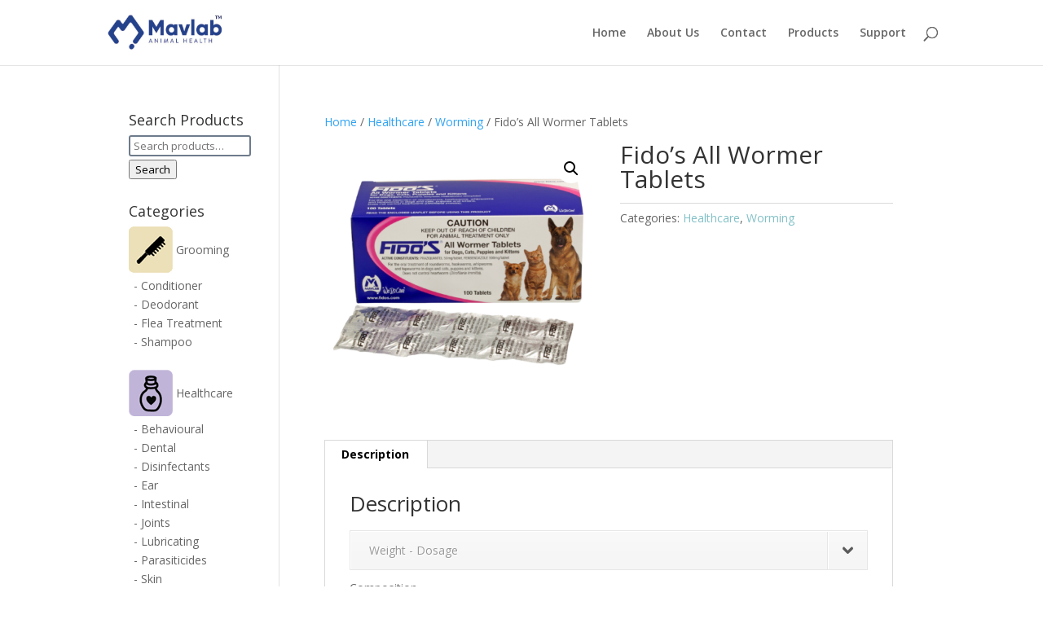

--- FILE ---
content_type: text/html; charset=UTF-8
request_url: https://www.mavlab.com.au/product/fidos-all-wormer-tablets/
body_size: 11893
content:
<!DOCTYPE html>
<html lang="en-US">
<head>
	<meta charset="UTF-8" />
<meta http-equiv="X-UA-Compatible" content="IE=edge">
	<link rel="pingback" href="https://www.mavlab.com.au/xmlrpc.php" />

	<script type="text/javascript">
		document.documentElement.className = 'js';
	</script>

	<script>var et_site_url='https://www.mavlab.com.au';var et_post_id='482';function et_core_page_resource_fallback(a,b){"undefined"===typeof b&&(b=a.sheet.cssRules&&0===a.sheet.cssRules.length);b&&(a.onerror=null,a.onload=null,a.href?a.href=et_site_url+"/?et_core_page_resource="+a.id+et_post_id:a.src&&(a.src=et_site_url+"/?et_core_page_resource="+a.id+et_post_id))}
</script><title>Fido’s All Wormer Tablets | Mavlab</title>
<meta name='robots' content='max-image-preview:large' />
	<style>img:is([sizes="auto" i], [sizes^="auto," i]) { contain-intrinsic-size: 3000px 1500px }</style>
	<link rel='dns-prefetch' href='//fonts.googleapis.com' />
<link rel="alternate" type="application/rss+xml" title="Mavlab &raquo; Feed" href="https://www.mavlab.com.au/feed/" />
<link rel="alternate" type="application/rss+xml" title="Mavlab &raquo; Comments Feed" href="https://www.mavlab.com.au/comments/feed/" />
<link rel="icon" href="https://www.mavlab.com.au/wp-content/themes/Divi-child/favicons/favicon-32.png" sizes="32x32">
<link rel="icon" href="https://www.mavlab.com.au/wp-content/themes/Divi-child/favicons/favicon-128.png" sizes="128x128">
<link rel="icon" href="https://www.mavlab.com.au/wp-content/themes/Divi-child/favicons/favicon-152.png" sizes="152x152">
<link rel="icon" href="https://www.mavlab.com.au/wp-content/themes/Divi-child/favicons/favicon-167.png" sizes="167x167">
<link rel="icon" href="https://www.mavlab.com.au/wp-content/themes/Divi-child/favicons/favicon-180.png" sizes="180x180">
<link rel="icon" href="https://www.mavlab.com.au/wp-content/themes/Divi-child/favicons/favicon-192.png" sizes="192x192">
    <link rel="alternate" type="application/rss+xml" title="Mavlab &raquo; Fido’s All Wormer Tablets Comments Feed" href="https://www.mavlab.com.au/product/fidos-all-wormer-tablets/feed/" />
<script type="text/javascript">
/* <![CDATA[ */
window._wpemojiSettings = {"baseUrl":"https:\/\/s.w.org\/images\/core\/emoji\/15.1.0\/72x72\/","ext":".png","svgUrl":"https:\/\/s.w.org\/images\/core\/emoji\/15.1.0\/svg\/","svgExt":".svg","source":{"concatemoji":"https:\/\/www.mavlab.com.au\/wp-includes\/js\/wp-emoji-release.min.js?ver=6.8.1"}};
/*! This file is auto-generated */
!function(i,n){var o,s,e;function c(e){try{var t={supportTests:e,timestamp:(new Date).valueOf()};sessionStorage.setItem(o,JSON.stringify(t))}catch(e){}}function p(e,t,n){e.clearRect(0,0,e.canvas.width,e.canvas.height),e.fillText(t,0,0);var t=new Uint32Array(e.getImageData(0,0,e.canvas.width,e.canvas.height).data),r=(e.clearRect(0,0,e.canvas.width,e.canvas.height),e.fillText(n,0,0),new Uint32Array(e.getImageData(0,0,e.canvas.width,e.canvas.height).data));return t.every(function(e,t){return e===r[t]})}function u(e,t,n){switch(t){case"flag":return n(e,"\ud83c\udff3\ufe0f\u200d\u26a7\ufe0f","\ud83c\udff3\ufe0f\u200b\u26a7\ufe0f")?!1:!n(e,"\ud83c\uddfa\ud83c\uddf3","\ud83c\uddfa\u200b\ud83c\uddf3")&&!n(e,"\ud83c\udff4\udb40\udc67\udb40\udc62\udb40\udc65\udb40\udc6e\udb40\udc67\udb40\udc7f","\ud83c\udff4\u200b\udb40\udc67\u200b\udb40\udc62\u200b\udb40\udc65\u200b\udb40\udc6e\u200b\udb40\udc67\u200b\udb40\udc7f");case"emoji":return!n(e,"\ud83d\udc26\u200d\ud83d\udd25","\ud83d\udc26\u200b\ud83d\udd25")}return!1}function f(e,t,n){var r="undefined"!=typeof WorkerGlobalScope&&self instanceof WorkerGlobalScope?new OffscreenCanvas(300,150):i.createElement("canvas"),a=r.getContext("2d",{willReadFrequently:!0}),o=(a.textBaseline="top",a.font="600 32px Arial",{});return e.forEach(function(e){o[e]=t(a,e,n)}),o}function t(e){var t=i.createElement("script");t.src=e,t.defer=!0,i.head.appendChild(t)}"undefined"!=typeof Promise&&(o="wpEmojiSettingsSupports",s=["flag","emoji"],n.supports={everything:!0,everythingExceptFlag:!0},e=new Promise(function(e){i.addEventListener("DOMContentLoaded",e,{once:!0})}),new Promise(function(t){var n=function(){try{var e=JSON.parse(sessionStorage.getItem(o));if("object"==typeof e&&"number"==typeof e.timestamp&&(new Date).valueOf()<e.timestamp+604800&&"object"==typeof e.supportTests)return e.supportTests}catch(e){}return null}();if(!n){if("undefined"!=typeof Worker&&"undefined"!=typeof OffscreenCanvas&&"undefined"!=typeof URL&&URL.createObjectURL&&"undefined"!=typeof Blob)try{var e="postMessage("+f.toString()+"("+[JSON.stringify(s),u.toString(),p.toString()].join(",")+"));",r=new Blob([e],{type:"text/javascript"}),a=new Worker(URL.createObjectURL(r),{name:"wpTestEmojiSupports"});return void(a.onmessage=function(e){c(n=e.data),a.terminate(),t(n)})}catch(e){}c(n=f(s,u,p))}t(n)}).then(function(e){for(var t in e)n.supports[t]=e[t],n.supports.everything=n.supports.everything&&n.supports[t],"flag"!==t&&(n.supports.everythingExceptFlag=n.supports.everythingExceptFlag&&n.supports[t]);n.supports.everythingExceptFlag=n.supports.everythingExceptFlag&&!n.supports.flag,n.DOMReady=!1,n.readyCallback=function(){n.DOMReady=!0}}).then(function(){return e}).then(function(){var e;n.supports.everything||(n.readyCallback(),(e=n.source||{}).concatemoji?t(e.concatemoji):e.wpemoji&&e.twemoji&&(t(e.twemoji),t(e.wpemoji)))}))}((window,document),window._wpemojiSettings);
/* ]]> */
</script>
<meta content="Mavlab v.1.0.0" name="generator"/><style id='wp-emoji-styles-inline-css' type='text/css'>

	img.wp-smiley, img.emoji {
		display: inline !important;
		border: none !important;
		box-shadow: none !important;
		height: 1em !important;
		width: 1em !important;
		margin: 0 0.07em !important;
		vertical-align: -0.1em !important;
		background: none !important;
		padding: 0 !important;
	}
</style>
<link rel='stylesheet' id='wp-block-library-css' href='https://www.mavlab.com.au/wp-includes/css/dist/block-library/style.min.css?ver=6.8.1' type='text/css' media='all' />
<style id='classic-theme-styles-inline-css' type='text/css'>
/*! This file is auto-generated */
.wp-block-button__link{color:#fff;background-color:#32373c;border-radius:9999px;box-shadow:none;text-decoration:none;padding:calc(.667em + 2px) calc(1.333em + 2px);font-size:1.125em}.wp-block-file__button{background:#32373c;color:#fff;text-decoration:none}
</style>
<style id='global-styles-inline-css' type='text/css'>
:root{--wp--preset--aspect-ratio--square: 1;--wp--preset--aspect-ratio--4-3: 4/3;--wp--preset--aspect-ratio--3-4: 3/4;--wp--preset--aspect-ratio--3-2: 3/2;--wp--preset--aspect-ratio--2-3: 2/3;--wp--preset--aspect-ratio--16-9: 16/9;--wp--preset--aspect-ratio--9-16: 9/16;--wp--preset--color--black: #000000;--wp--preset--color--cyan-bluish-gray: #abb8c3;--wp--preset--color--white: #ffffff;--wp--preset--color--pale-pink: #f78da7;--wp--preset--color--vivid-red: #cf2e2e;--wp--preset--color--luminous-vivid-orange: #ff6900;--wp--preset--color--luminous-vivid-amber: #fcb900;--wp--preset--color--light-green-cyan: #7bdcb5;--wp--preset--color--vivid-green-cyan: #00d084;--wp--preset--color--pale-cyan-blue: #8ed1fc;--wp--preset--color--vivid-cyan-blue: #0693e3;--wp--preset--color--vivid-purple: #9b51e0;--wp--preset--gradient--vivid-cyan-blue-to-vivid-purple: linear-gradient(135deg,rgba(6,147,227,1) 0%,rgb(155,81,224) 100%);--wp--preset--gradient--light-green-cyan-to-vivid-green-cyan: linear-gradient(135deg,rgb(122,220,180) 0%,rgb(0,208,130) 100%);--wp--preset--gradient--luminous-vivid-amber-to-luminous-vivid-orange: linear-gradient(135deg,rgba(252,185,0,1) 0%,rgba(255,105,0,1) 100%);--wp--preset--gradient--luminous-vivid-orange-to-vivid-red: linear-gradient(135deg,rgba(255,105,0,1) 0%,rgb(207,46,46) 100%);--wp--preset--gradient--very-light-gray-to-cyan-bluish-gray: linear-gradient(135deg,rgb(238,238,238) 0%,rgb(169,184,195) 100%);--wp--preset--gradient--cool-to-warm-spectrum: linear-gradient(135deg,rgb(74,234,220) 0%,rgb(151,120,209) 20%,rgb(207,42,186) 40%,rgb(238,44,130) 60%,rgb(251,105,98) 80%,rgb(254,248,76) 100%);--wp--preset--gradient--blush-light-purple: linear-gradient(135deg,rgb(255,206,236) 0%,rgb(152,150,240) 100%);--wp--preset--gradient--blush-bordeaux: linear-gradient(135deg,rgb(254,205,165) 0%,rgb(254,45,45) 50%,rgb(107,0,62) 100%);--wp--preset--gradient--luminous-dusk: linear-gradient(135deg,rgb(255,203,112) 0%,rgb(199,81,192) 50%,rgb(65,88,208) 100%);--wp--preset--gradient--pale-ocean: linear-gradient(135deg,rgb(255,245,203) 0%,rgb(182,227,212) 50%,rgb(51,167,181) 100%);--wp--preset--gradient--electric-grass: linear-gradient(135deg,rgb(202,248,128) 0%,rgb(113,206,126) 100%);--wp--preset--gradient--midnight: linear-gradient(135deg,rgb(2,3,129) 0%,rgb(40,116,252) 100%);--wp--preset--font-size--small: 13px;--wp--preset--font-size--medium: 20px;--wp--preset--font-size--large: 36px;--wp--preset--font-size--x-large: 42px;--wp--preset--spacing--20: 0.44rem;--wp--preset--spacing--30: 0.67rem;--wp--preset--spacing--40: 1rem;--wp--preset--spacing--50: 1.5rem;--wp--preset--spacing--60: 2.25rem;--wp--preset--spacing--70: 3.38rem;--wp--preset--spacing--80: 5.06rem;--wp--preset--shadow--natural: 6px 6px 9px rgba(0, 0, 0, 0.2);--wp--preset--shadow--deep: 12px 12px 50px rgba(0, 0, 0, 0.4);--wp--preset--shadow--sharp: 6px 6px 0px rgba(0, 0, 0, 0.2);--wp--preset--shadow--outlined: 6px 6px 0px -3px rgba(255, 255, 255, 1), 6px 6px rgba(0, 0, 0, 1);--wp--preset--shadow--crisp: 6px 6px 0px rgba(0, 0, 0, 1);}:where(.is-layout-flex){gap: 0.5em;}:where(.is-layout-grid){gap: 0.5em;}body .is-layout-flex{display: flex;}.is-layout-flex{flex-wrap: wrap;align-items: center;}.is-layout-flex > :is(*, div){margin: 0;}body .is-layout-grid{display: grid;}.is-layout-grid > :is(*, div){margin: 0;}:where(.wp-block-columns.is-layout-flex){gap: 2em;}:where(.wp-block-columns.is-layout-grid){gap: 2em;}:where(.wp-block-post-template.is-layout-flex){gap: 1.25em;}:where(.wp-block-post-template.is-layout-grid){gap: 1.25em;}.has-black-color{color: var(--wp--preset--color--black) !important;}.has-cyan-bluish-gray-color{color: var(--wp--preset--color--cyan-bluish-gray) !important;}.has-white-color{color: var(--wp--preset--color--white) !important;}.has-pale-pink-color{color: var(--wp--preset--color--pale-pink) !important;}.has-vivid-red-color{color: var(--wp--preset--color--vivid-red) !important;}.has-luminous-vivid-orange-color{color: var(--wp--preset--color--luminous-vivid-orange) !important;}.has-luminous-vivid-amber-color{color: var(--wp--preset--color--luminous-vivid-amber) !important;}.has-light-green-cyan-color{color: var(--wp--preset--color--light-green-cyan) !important;}.has-vivid-green-cyan-color{color: var(--wp--preset--color--vivid-green-cyan) !important;}.has-pale-cyan-blue-color{color: var(--wp--preset--color--pale-cyan-blue) !important;}.has-vivid-cyan-blue-color{color: var(--wp--preset--color--vivid-cyan-blue) !important;}.has-vivid-purple-color{color: var(--wp--preset--color--vivid-purple) !important;}.has-black-background-color{background-color: var(--wp--preset--color--black) !important;}.has-cyan-bluish-gray-background-color{background-color: var(--wp--preset--color--cyan-bluish-gray) !important;}.has-white-background-color{background-color: var(--wp--preset--color--white) !important;}.has-pale-pink-background-color{background-color: var(--wp--preset--color--pale-pink) !important;}.has-vivid-red-background-color{background-color: var(--wp--preset--color--vivid-red) !important;}.has-luminous-vivid-orange-background-color{background-color: var(--wp--preset--color--luminous-vivid-orange) !important;}.has-luminous-vivid-amber-background-color{background-color: var(--wp--preset--color--luminous-vivid-amber) !important;}.has-light-green-cyan-background-color{background-color: var(--wp--preset--color--light-green-cyan) !important;}.has-vivid-green-cyan-background-color{background-color: var(--wp--preset--color--vivid-green-cyan) !important;}.has-pale-cyan-blue-background-color{background-color: var(--wp--preset--color--pale-cyan-blue) !important;}.has-vivid-cyan-blue-background-color{background-color: var(--wp--preset--color--vivid-cyan-blue) !important;}.has-vivid-purple-background-color{background-color: var(--wp--preset--color--vivid-purple) !important;}.has-black-border-color{border-color: var(--wp--preset--color--black) !important;}.has-cyan-bluish-gray-border-color{border-color: var(--wp--preset--color--cyan-bluish-gray) !important;}.has-white-border-color{border-color: var(--wp--preset--color--white) !important;}.has-pale-pink-border-color{border-color: var(--wp--preset--color--pale-pink) !important;}.has-vivid-red-border-color{border-color: var(--wp--preset--color--vivid-red) !important;}.has-luminous-vivid-orange-border-color{border-color: var(--wp--preset--color--luminous-vivid-orange) !important;}.has-luminous-vivid-amber-border-color{border-color: var(--wp--preset--color--luminous-vivid-amber) !important;}.has-light-green-cyan-border-color{border-color: var(--wp--preset--color--light-green-cyan) !important;}.has-vivid-green-cyan-border-color{border-color: var(--wp--preset--color--vivid-green-cyan) !important;}.has-pale-cyan-blue-border-color{border-color: var(--wp--preset--color--pale-cyan-blue) !important;}.has-vivid-cyan-blue-border-color{border-color: var(--wp--preset--color--vivid-cyan-blue) !important;}.has-vivid-purple-border-color{border-color: var(--wp--preset--color--vivid-purple) !important;}.has-vivid-cyan-blue-to-vivid-purple-gradient-background{background: var(--wp--preset--gradient--vivid-cyan-blue-to-vivid-purple) !important;}.has-light-green-cyan-to-vivid-green-cyan-gradient-background{background: var(--wp--preset--gradient--light-green-cyan-to-vivid-green-cyan) !important;}.has-luminous-vivid-amber-to-luminous-vivid-orange-gradient-background{background: var(--wp--preset--gradient--luminous-vivid-amber-to-luminous-vivid-orange) !important;}.has-luminous-vivid-orange-to-vivid-red-gradient-background{background: var(--wp--preset--gradient--luminous-vivid-orange-to-vivid-red) !important;}.has-very-light-gray-to-cyan-bluish-gray-gradient-background{background: var(--wp--preset--gradient--very-light-gray-to-cyan-bluish-gray) !important;}.has-cool-to-warm-spectrum-gradient-background{background: var(--wp--preset--gradient--cool-to-warm-spectrum) !important;}.has-blush-light-purple-gradient-background{background: var(--wp--preset--gradient--blush-light-purple) !important;}.has-blush-bordeaux-gradient-background{background: var(--wp--preset--gradient--blush-bordeaux) !important;}.has-luminous-dusk-gradient-background{background: var(--wp--preset--gradient--luminous-dusk) !important;}.has-pale-ocean-gradient-background{background: var(--wp--preset--gradient--pale-ocean) !important;}.has-electric-grass-gradient-background{background: var(--wp--preset--gradient--electric-grass) !important;}.has-midnight-gradient-background{background: var(--wp--preset--gradient--midnight) !important;}.has-small-font-size{font-size: var(--wp--preset--font-size--small) !important;}.has-medium-font-size{font-size: var(--wp--preset--font-size--medium) !important;}.has-large-font-size{font-size: var(--wp--preset--font-size--large) !important;}.has-x-large-font-size{font-size: var(--wp--preset--font-size--x-large) !important;}
:where(.wp-block-post-template.is-layout-flex){gap: 1.25em;}:where(.wp-block-post-template.is-layout-grid){gap: 1.25em;}
:where(.wp-block-columns.is-layout-flex){gap: 2em;}:where(.wp-block-columns.is-layout-grid){gap: 2em;}
:root :where(.wp-block-pullquote){font-size: 1.5em;line-height: 1.6;}
</style>
<link rel='stylesheet' id='photoswipe-css' href='https://www.mavlab.com.au/wp-content/plugins/woocommerce/assets/css/photoswipe/photoswipe.min.css?ver=9.9.6' type='text/css' media='all' />
<link rel='stylesheet' id='photoswipe-default-skin-css' href='https://www.mavlab.com.au/wp-content/plugins/woocommerce/assets/css/photoswipe/default-skin/default-skin.min.css?ver=9.9.6' type='text/css' media='all' />
<link rel='stylesheet' id='woocommerce-layout-css' href='https://www.mavlab.com.au/wp-content/plugins/woocommerce/assets/css/woocommerce-layout.css?ver=9.9.6' type='text/css' media='all' />
<link rel='stylesheet' id='woocommerce-smallscreen-css' href='https://www.mavlab.com.au/wp-content/plugins/woocommerce/assets/css/woocommerce-smallscreen.css?ver=9.9.6' type='text/css' media='only screen and (max-width: 768px)' />
<link rel='stylesheet' id='woocommerce-general-css' href='https://www.mavlab.com.au/wp-content/plugins/woocommerce/assets/css/woocommerce.css?ver=9.9.6' type='text/css' media='all' />
<style id='woocommerce-inline-inline-css' type='text/css'>
.woocommerce form .form-row .required { visibility: visible; }
</style>
<link rel='stylesheet' id='brands-styles-css' href='https://www.mavlab.com.au/wp-content/plugins/woocommerce/assets/css/brands.css?ver=9.9.6' type='text/css' media='all' />
<link rel='stylesheet' id='parent-style-css' href='https://www.mavlab.com.au/wp-content/themes/Divi/style.css?ver=6.8.1' type='text/css' media='all' />
<link rel='stylesheet' id='child-style-css' href='https://www.mavlab.com.au/wp-content/themes/Divi-child/style.css?ver=1.0.0' type='text/css' media='all' />
<link rel='stylesheet' id='divi-fonts-css' href='https://fonts.googleapis.com/css?family=Open+Sans:300italic,400italic,600italic,700italic,800italic,400,300,600,700,800&#038;subset=latin,latin-ext' type='text/css' media='all' />
<link rel='stylesheet' id='divi-style-css' href='https://www.mavlab.com.au/wp-content/themes/Divi-child/style.css?ver=3.21' type='text/css' media='all' />
<link rel='stylesheet' id='newsletter-css' href='https://www.mavlab.com.au/wp-content/plugins/newsletter/style.css?ver=8.9.0' type='text/css' media='all' />
<link rel='stylesheet' id='dashicons-css' href='https://www.mavlab.com.au/wp-includes/css/dashicons.min.css?ver=6.8.1' type='text/css' media='all' />
<script type="text/javascript" src="https://www.mavlab.com.au/wp-includes/js/jquery/jquery.min.js?ver=3.7.1" id="jquery-core-js"></script>
<script type="text/javascript" src="https://www.mavlab.com.au/wp-includes/js/jquery/jquery-migrate.min.js?ver=3.4.1" id="jquery-migrate-js"></script>
<script type="text/javascript" src="https://www.mavlab.com.au/wp-content/plugins/woocommerce/assets/js/jquery-blockui/jquery.blockUI.min.js?ver=2.7.0-wc.9.9.6" id="jquery-blockui-js" defer="defer" data-wp-strategy="defer"></script>
<script type="text/javascript" id="wc-add-to-cart-js-extra">
/* <![CDATA[ */
var wc_add_to_cart_params = {"ajax_url":"\/wp-admin\/admin-ajax.php","wc_ajax_url":"\/?wc-ajax=%%endpoint%%","i18n_view_cart":"View cart","cart_url":"https:\/\/www.mavlab.com.au\/cart\/","is_cart":"","cart_redirect_after_add":"no"};
/* ]]> */
</script>
<script type="text/javascript" src="https://www.mavlab.com.au/wp-content/plugins/woocommerce/assets/js/frontend/add-to-cart.min.js?ver=9.9.6" id="wc-add-to-cart-js" defer="defer" data-wp-strategy="defer"></script>
<script type="text/javascript" src="https://www.mavlab.com.au/wp-content/plugins/woocommerce/assets/js/zoom/jquery.zoom.min.js?ver=1.7.21-wc.9.9.6" id="zoom-js" defer="defer" data-wp-strategy="defer"></script>
<script type="text/javascript" src="https://www.mavlab.com.au/wp-content/plugins/woocommerce/assets/js/flexslider/jquery.flexslider.min.js?ver=2.7.2-wc.9.9.6" id="flexslider-js" defer="defer" data-wp-strategy="defer"></script>
<script type="text/javascript" src="https://www.mavlab.com.au/wp-content/plugins/woocommerce/assets/js/photoswipe/photoswipe.min.js?ver=4.1.1-wc.9.9.6" id="photoswipe-js" defer="defer" data-wp-strategy="defer"></script>
<script type="text/javascript" src="https://www.mavlab.com.au/wp-content/plugins/woocommerce/assets/js/photoswipe/photoswipe-ui-default.min.js?ver=4.1.1-wc.9.9.6" id="photoswipe-ui-default-js" defer="defer" data-wp-strategy="defer"></script>
<script type="text/javascript" id="wc-single-product-js-extra">
/* <![CDATA[ */
var wc_single_product_params = {"i18n_required_rating_text":"Please select a rating","i18n_rating_options":["1 of 5 stars","2 of 5 stars","3 of 5 stars","4 of 5 stars","5 of 5 stars"],"i18n_product_gallery_trigger_text":"View full-screen image gallery","review_rating_required":"yes","flexslider":{"rtl":false,"animation":"slide","smoothHeight":true,"directionNav":false,"controlNav":"thumbnails","slideshow":false,"animationSpeed":500,"animationLoop":false,"allowOneSlide":false},"zoom_enabled":"1","zoom_options":[],"photoswipe_enabled":"1","photoswipe_options":{"shareEl":false,"closeOnScroll":false,"history":false,"hideAnimationDuration":0,"showAnimationDuration":0},"flexslider_enabled":"1"};
/* ]]> */
</script>
<script type="text/javascript" src="https://www.mavlab.com.au/wp-content/plugins/woocommerce/assets/js/frontend/single-product.min.js?ver=9.9.6" id="wc-single-product-js" defer="defer" data-wp-strategy="defer"></script>
<script type="text/javascript" src="https://www.mavlab.com.au/wp-content/plugins/woocommerce/assets/js/js-cookie/js.cookie.min.js?ver=2.1.4-wc.9.9.6" id="js-cookie-js" defer="defer" data-wp-strategy="defer"></script>
<script type="text/javascript" id="woocommerce-js-extra">
/* <![CDATA[ */
var woocommerce_params = {"ajax_url":"\/wp-admin\/admin-ajax.php","wc_ajax_url":"\/?wc-ajax=%%endpoint%%","i18n_password_show":"Show password","i18n_password_hide":"Hide password"};
/* ]]> */
</script>
<script type="text/javascript" src="https://www.mavlab.com.au/wp-content/plugins/woocommerce/assets/js/frontend/woocommerce.min.js?ver=9.9.6" id="woocommerce-js" defer="defer" data-wp-strategy="defer"></script>
<link rel="https://api.w.org/" href="https://www.mavlab.com.au/wp-json/" /><link rel="alternate" title="JSON" type="application/json" href="https://www.mavlab.com.au/wp-json/wp/v2/product/482" /><link rel="EditURI" type="application/rsd+xml" title="RSD" href="https://www.mavlab.com.au/xmlrpc.php?rsd" />
<meta name="generator" content="WordPress 6.8.1" />
<meta name="generator" content="WooCommerce 9.9.6" />
<link rel="canonical" href="https://www.mavlab.com.au/product/fidos-all-wormer-tablets/" />
<link rel='shortlink' href='https://www.mavlab.com.au/?p=482' />
<link rel="alternate" title="oEmbed (JSON)" type="application/json+oembed" href="https://www.mavlab.com.au/wp-json/oembed/1.0/embed?url=https%3A%2F%2Fwww.mavlab.com.au%2Fproduct%2Ffidos-all-wormer-tablets%2F" />
<link rel="alternate" title="oEmbed (XML)" type="text/xml+oembed" href="https://www.mavlab.com.au/wp-json/oembed/1.0/embed?url=https%3A%2F%2Fwww.mavlab.com.au%2Fproduct%2Ffidos-all-wormer-tablets%2F&#038;format=xml" />
<style type="text/css">* Custom css for Access Category Password form */
		.acpwd-container {
		
		}
		
		.acpwd-added-excerpt {
		}
		
		.acpwd-info-message {
		
		}
		
		.acpwd-form {
		
		}
		.acpwd-pass {
		
		}
		
		.acpwd-submit {
		
		}
		
		.acpwd-error-message {
			color: darkred;
		}</style><meta name="viewport" content="width=device-width, initial-scale=1.0, maximum-scale=1.0, user-scalable=0" />	<noscript><style>.woocommerce-product-gallery{ opacity: 1 !important; }</style></noscript>
	<script type="text/javascript" id="hs-script-loader" async defer src="//js.hs-scripts.com/48027312.js"></script><link rel="stylesheet" id="et-divi-customizer-global-cached-inline-styles" href="https://www.mavlab.com.au/wp-content/cache/et/global/et-divi-customizer-global-17682052889266.min.css" onerror="et_core_page_resource_fallback(this, true)" onload="et_core_page_resource_fallback(this)" /></head>
<body class="wp-singular product-template-default single single-product postid-482 wp-theme-Divi wp-child-theme-Divi-child theme-Divi woocommerce woocommerce-page woocommerce-no-js et_left_sidebar et_pb_button_helper_class et_fixed_nav et_show_nav et_cover_background et_pb_gutter osx et_pb_gutters3 et_primary_nav_dropdown_animation_fade et_secondary_nav_dropdown_animation_fade et_pb_footer_columns4 et_header_style_left et_right_sidebar et_divi_theme et-db et_minified_js et_minified_css">

	<div id="page-container">

	
	
			<header id="main-header" data-height-onload="66">
			<div class="container clearfix et_menu_container">
							<div class="logo_container">
					<span class="logo_helper"></span>
					<a href="https://www.mavlab.com.au/">
						<img src="https://www.mavlab.com.au/wp-content/uploads/2020/08/logo.png" alt="Mavlab" id="logo" data-height-percentage="54" />
					</a>
				</div>
							<div id="et-top-navigation" data-height="66" data-fixed-height="40">
											<nav id="top-menu-nav">
													<ul id="top-menu" class="nav">
																	<li ><a href="https://www.mavlab.com.au/">Home</a></li>
								
								<li class="page_item page-item-110"><a href="https://www.mavlab.com.au/about-mavlab/">About Us</a></li>
<li class="page_item page-item-112"><a href="https://www.mavlab.com.au/contact/">Contact</a></li>
<li class="page_item page-item-108"><a href="https://www.mavlab.com.au/products/">Products</a></li>
<li class="page_item page-item-185"><a href="https://www.mavlab.com.au/support/">Support</a></li>
															</ul>
												</nav>
					
					<a href="https://www.mavlab.com.au/cart/" class="et-cart-info">
				<span></span>
			</a>
					
										<div id="et_top_search">
						<span id="et_search_icon"></span>
					</div>
					
					<div id="et_mobile_nav_menu">
				<div class="mobile_nav closed">
					<span class="select_page">Select Page</span>
					<span class="mobile_menu_bar mobile_menu_bar_toggle"></span>
				</div>
			</div>				</div> <!-- #et-top-navigation -->
			</div> <!-- .container -->
			<div class="et_search_outer">
				<div class="container et_search_form_container">
					<form role="search" method="get" class="et-search-form" action="https://www.mavlab.com.au/">
					<input type="search" class="et-search-field" placeholder="Search &hellip;" value="" name="s" title="Search for:" />					</form>
					<span class="et_close_search_field"></span>
				</div>
			</div>
		</header> <!-- #main-header -->
			<div id="et-main-area">
	
	
		<div id="main-content">
			<div class="container">
				<div id="content-area" class="clearfix">
					<div id="left-area"><nav class="woocommerce-breadcrumb" aria-label="Breadcrumb"><a href="https://www.mavlab.com.au">Home</a>&nbsp;&#47;&nbsp;<a href="https://www.mavlab.com.au/product-category/healthcare/">Healthcare</a>&nbsp;&#47;&nbsp;<a href="https://www.mavlab.com.au/product-category/healthcare/worming/">Worming</a>&nbsp;&#47;&nbsp;Fido’s All Wormer Tablets</nav>
					
			<div class="woocommerce-notices-wrapper"></div><div id="product-482" class="product type-product post-482 status-publish first instock product_cat-healthcare product_cat-worming has-post-thumbnail taxable shipping-taxable product-type-simple">

	<div class="clearfix"><div class="woocommerce-product-gallery woocommerce-product-gallery--with-images woocommerce-product-gallery--columns-4 images" data-columns="4" style="opacity: 0; transition: opacity .25s ease-in-out;">
	<div class="woocommerce-product-gallery__wrapper">
		<div data-thumb="https://www.mavlab.com.au/wp-content/uploads/2017/03/Fidos-All-Wormer-Tablets-100-Tablet-Pack-100x100.png" data-thumb-alt="Fido’s All Wormer Tablets" data-thumb-srcset="https://www.mavlab.com.au/wp-content/uploads/2017/03/Fidos-All-Wormer-Tablets-100-Tablet-Pack-100x100.png 100w, https://www.mavlab.com.au/wp-content/uploads/2017/03/Fidos-All-Wormer-Tablets-100-Tablet-Pack-300x300.png 300w, https://www.mavlab.com.au/wp-content/uploads/2017/03/Fidos-All-Wormer-Tablets-100-Tablet-Pack-150x150.png 150w, https://www.mavlab.com.au/wp-content/uploads/2017/03/Fidos-All-Wormer-Tablets-100-Tablet-Pack-350x350.png 350w, https://www.mavlab.com.au/wp-content/uploads/2017/03/Fidos-All-Wormer-Tablets-100-Tablet-Pack-510x510.png 510w, https://www.mavlab.com.au/wp-content/uploads/2017/03/Fidos-All-Wormer-Tablets-100-Tablet-Pack.png 600w"  data-thumb-sizes="(max-width: 100px) 100vw, 100px" class="woocommerce-product-gallery__image"><a href="https://www.mavlab.com.au/wp-content/uploads/2017/03/Fidos-All-Wormer-Tablets-100-Tablet-Pack.png"><img width="510" height="510" src="https://www.mavlab.com.au/wp-content/uploads/2017/03/Fidos-All-Wormer-Tablets-100-Tablet-Pack-510x510.png" class="wp-post-image" alt="Fido’s All Wormer Tablets" data-caption="" data-src="https://www.mavlab.com.au/wp-content/uploads/2017/03/Fidos-All-Wormer-Tablets-100-Tablet-Pack.png" data-large_image="https://www.mavlab.com.au/wp-content/uploads/2017/03/Fidos-All-Wormer-Tablets-100-Tablet-Pack.png" data-large_image_width="600" data-large_image_height="600" decoding="async" fetchpriority="high" srcset="https://www.mavlab.com.au/wp-content/uploads/2017/03/Fidos-All-Wormer-Tablets-100-Tablet-Pack-510x510.png 510w, https://www.mavlab.com.au/wp-content/uploads/2017/03/Fidos-All-Wormer-Tablets-100-Tablet-Pack-300x300.png 300w, https://www.mavlab.com.au/wp-content/uploads/2017/03/Fidos-All-Wormer-Tablets-100-Tablet-Pack-150x150.png 150w, https://www.mavlab.com.au/wp-content/uploads/2017/03/Fidos-All-Wormer-Tablets-100-Tablet-Pack-350x350.png 350w, https://www.mavlab.com.au/wp-content/uploads/2017/03/Fidos-All-Wormer-Tablets-100-Tablet-Pack-100x100.png 100w, https://www.mavlab.com.au/wp-content/uploads/2017/03/Fidos-All-Wormer-Tablets-100-Tablet-Pack.png 600w" sizes="(max-width: 510px) 100vw, 510px" /></a></div>	</div>
</div>

	<div class="summary entry-summary">
		<h1 class="product_title entry-title">Fido’s All Wormer Tablets</h1><p class="price"></p>
<div class="product_meta">

	
	
	<span class="posted_in">Categories: <a href="https://www.mavlab.com.au/product-category/healthcare/" rel="tag">Healthcare</a>, <a href="https://www.mavlab.com.au/product-category/healthcare/worming/" rel="tag">Worming</a></span>
	
	
</div>
	</div>

	</div><!-- #end wrapper -->
	<div class="woocommerce-tabs wc-tabs-wrapper">
		<ul class="tabs wc-tabs" role="tablist">
							<li role="presentation" class="description_tab" id="tab-title-description">
					<a href="#tab-description" role="tab" aria-controls="tab-description">
						Description					</a>
				</li>
					</ul>
					<div class="woocommerce-Tabs-panel woocommerce-Tabs-panel--description panel entry-content wc-tab" id="tab-description" role="tabpanel" aria-labelledby="tab-title-description">
				
	<h2>Description</h2>

<div class='et-learn-more clearfix'>
					<h3 class='heading-more'>Weight - Dosage<span class='et_learnmore_arrow'><span></span></span></h3>
					<div class='learn-more-content'><strong>Small Dogs &amp; Puppies</strong></p>
<ul>
<li>0.5 &#8211; 2.5kg
<p>1/4 Tablet</li>
<li>2.5 &#8211; 5.0 kg
<p>1/2 Tablet</li>
<li>&gt;5 &#8211; 10kg
<p>1 Tablet</li>
</ul>
<p><strong>Medium Sized Dogs</strong></p>
<ul>
<li>&gt;10 &#8211; 15kg
<p>1 1/2 Tablets</li>
<li>&gt;15 &#8211; 20kg
<p>2 Tablets</li>
<li>&gt;20 &#8211; 25kg
<p>2 1/2 Tablets</li>
<li>&gt;25 &#8211; 30kg
<p>3 Tablets</li>
</ul>
<p><strong>Large Dogs</strong></p>
<ul>
<li>&gt;30 &#8211; 35kg
<p>3 1/2 Tablets</li>
<li>&gt;35 &#8211; 40kg
<p>4 Tablets</li>
<li>&gt;40 &#8211; 45kg
<p>4 1/2 Tablets</li>
<li>&gt;45 &#8211; 50kg
<p>5 Tablets</li>
<li>&gt;50 &#8211; 55kg
<p>5 1/2 Tablets</li>
<li>&gt;55 &#8211; 60 kg
<p>6 Tablets</li>
</ul>
<p><strong>Adult Cats &amp; Kittens</strong></p>
<ul>
<li>0.5 &#8211; 2.5kg
<p>1/4 Tablet</li>
<li>&gt;2.5 &#8211; 5 kg
<p>1/2 Tablet</li>
<li>&gt;5 &#8211; 7.5kg
<p>3/4 Tablet</li>
<li>&gt;7.5 &#8211; 10kg
<p>1 Tablet</li>
</ul></div>
				</div>
<p>Composition</p>
<ul>
<li>Praziquantel 50mg/tablet and Fenbendazole 500mg/tablet</li>
</ul>
<p>Indications</p>
<ul>
<li>Dogs, Cats, Puppies and Kittens</li>
<li>For the treatment of roundworms, hookworms, whipworms and tapeworms including Hydatid tapeworms</li>
<li>Roundworms: Toxocara canis, Toxocara cati, Toxascaris leonina</li>
<li>Hookworms: Uncinaria stenocephala, Ancylostoma caninum</li>
<li>Whipworms: Trichuris vulpis</li>
<li>Tapeworms: Echinococcus granulosus, Echinococcus multilocularis (hydatid tapeworms), Dipylidium caninum (common flea tapeworm), Taenia spp.</li>
</ul>
<p>Presentations</p>
<ul>
<li>100 Tablet pack &#8211; 10 x foil strips; each strip made up of 10 tablets</li>
</ul>
			</div>
		
			</div>


	<section class="related products">

					<h2>Related products</h2>
				<ul class="products columns-3">

			
					<li class="product type-product post-403 status-publish first instock product_cat-disinfectants product_cat-healthcare has-post-thumbnail taxable shipping-taxable product-type-simple">
	<a href="https://www.mavlab.com.au/product/cetridine-concentrate/" class="woocommerce-LoopProduct-link woocommerce-loop-product__link"><span class="et_shop_image"><img width="231" height="350" src="https://www.mavlab.com.au/wp-content/uploads/2016/09/Cetridine_Concentrate.jpg" class="attachment-woocommerce_thumbnail size-woocommerce_thumbnail" alt="Cetridine Concentrate" decoding="async" srcset="https://www.mavlab.com.au/wp-content/uploads/2016/09/Cetridine_Concentrate.jpg 334w, https://www.mavlab.com.au/wp-content/uploads/2016/09/Cetridine_Concentrate-198x300.jpg 198w" sizes="(max-width: 231px) 100vw, 231px" /><span class="et_overlay"></span></span><h2 class="woocommerce-loop-product__title">Cetridine Concentrate</h2>
</a></li>

			
					<li class="product type-product post-318 status-publish instock product_cat-flea-treatment product_cat-parasiticides product_cat-grooming product_cat-shampoo product_cat-healthcare has-post-thumbnail taxable shipping-taxable product-type-simple">
	<a href="https://www.mavlab.com.au/product/fidos-pyrethrin-shampoo/" class="woocommerce-LoopProduct-link woocommerce-loop-product__link"><span class="et_shop_image"><img width="350" height="350" src="https://www.mavlab.com.au/wp-content/uploads/2016/09/Fidos-Pyrethrin-Shampoo-Range-350x350.png" class="attachment-woocommerce_thumbnail size-woocommerce_thumbnail" alt="Fido&#039;s Pyrethrin Shampoo" decoding="async" srcset="https://www.mavlab.com.au/wp-content/uploads/2016/09/Fidos-Pyrethrin-Shampoo-Range-350x350.png 350w, https://www.mavlab.com.au/wp-content/uploads/2016/09/Fidos-Pyrethrin-Shampoo-Range-300x300.png 300w, https://www.mavlab.com.au/wp-content/uploads/2016/09/Fidos-Pyrethrin-Shampoo-Range-150x150.png 150w, https://www.mavlab.com.au/wp-content/uploads/2016/09/Fidos-Pyrethrin-Shampoo-Range-510x510.png 510w, https://www.mavlab.com.au/wp-content/uploads/2016/09/Fidos-Pyrethrin-Shampoo-Range-100x100.png 100w, https://www.mavlab.com.au/wp-content/uploads/2016/09/Fidos-Pyrethrin-Shampoo-Range.png 600w" sizes="(max-width: 350px) 100vw, 350px" /><span class="et_overlay"></span></span><h2 class="woocommerce-loop-product__title">Fido&#8217;s Pyrethrin Shampoo</h2>
</a></li>

			
					<li class="product type-product post-341 status-publish last instock product_cat-worming product_cat-healthcare has-post-thumbnail taxable shipping-taxable product-type-simple">
	<a href="https://www.mavlab.com.au/product/dimmitrol-heartworm-tablets/" class="woocommerce-LoopProduct-link woocommerce-loop-product__link"><span class="et_shop_image"><img width="350" height="350" src="https://www.mavlab.com.au/wp-content/uploads/2016/09/Dimmitrol_100Tab_6r-350x350.png" class="attachment-woocommerce_thumbnail size-woocommerce_thumbnail" alt="Dimmitrol Heartworm Tablets" decoding="async" loading="lazy" srcset="https://www.mavlab.com.au/wp-content/uploads/2016/09/Dimmitrol_100Tab_6r-350x350.png 350w, https://www.mavlab.com.au/wp-content/uploads/2016/09/Dimmitrol_100Tab_6r-300x300.png 300w, https://www.mavlab.com.au/wp-content/uploads/2016/09/Dimmitrol_100Tab_6r-150x150.png 150w, https://www.mavlab.com.au/wp-content/uploads/2016/09/Dimmitrol_100Tab_6r-510x510.png 510w, https://www.mavlab.com.au/wp-content/uploads/2016/09/Dimmitrol_100Tab_6r-100x100.png 100w, https://www.mavlab.com.au/wp-content/uploads/2016/09/Dimmitrol_100Tab_6r.png 600w" sizes="auto, (max-width: 350px) 100vw, 350px" /><span class="et_overlay"></span></span><h2 class="woocommerce-loop-product__title">Dimmitrol Heartworm Tablets</h2>
</a></li>

			
		</ul>

	</section>
	</div>


		
	</div> <!-- #left-area -->	<div id="sidebar">
		<div id="woocommerce_product_search-2" class="et_pb_widget woocommerce widget_product_search"><h4 class="widgettitle">Search Products</h4><form role="search" method="get" class="woocommerce-product-search" action="https://www.mavlab.com.au/">
	<label class="screen-reader-text" for="woocommerce-product-search-field-0">Search for:</label>
	<input type="search" id="woocommerce-product-search-field-0" class="search-field" placeholder="Search products&hellip;" value="" name="s" />
	<button type="submit" value="Search" class="">Search</button>
	<input type="hidden" name="post_type" value="product" />
</form>
</div> <!-- end .et_pb_widget --><div id="text-2" class="et_pb_widget widget_text"><h4 class="widgettitle">Categories</h4>			<div class="textwidget"><div class="catListWrapp">
<a href="https://www.mavlab.com.au/product-category/grooming/"><img src="https://www.mavlab.com.au/wp-content/uploads/2016/09/grooming_ico.png" style="vertical-align:middle;margin-bottom:4px" alt="Grooming">&nbsp;Grooming</a><br><a href="https://www.mavlab.com.au/product-category/grooming/conditioner/" style="margin-left:6px;">- Conditioner</a><br><a href="https://www.mavlab.com.au/product-category/grooming/deodorant/" style="margin-left:6px;">- Deodorant</a><br><a href="https://www.mavlab.com.au/product-category/grooming/flea-treatment/" style="margin-left:6px;">- Flea Treatment</a><br><a href="https://www.mavlab.com.au/product-category/grooming/shampoo/" style="margin-left:6px;">- Shampoo</a><br><br><a href="https://www.mavlab.com.au/product-category/healthcare/"><img src="https://www.mavlab.com.au/wp-content/uploads/2016/08/healthcare_ico.png" style="vertical-align:middle;margin-bottom:4px" alt="Healthcare">&nbsp;Healthcare</a><br><a href="https://www.mavlab.com.au/product-category/healthcare/behavioural/" style="margin-left:6px;">- Behavioural</a><br><a href="https://www.mavlab.com.au/product-category/healthcare/dental/" style="margin-left:6px;">- Dental</a><br><a href="https://www.mavlab.com.au/product-category/healthcare/disinfectants/" style="margin-left:6px;">- Disinfectants</a><br><a href="https://www.mavlab.com.au/product-category/healthcare/ear/" style="margin-left:6px;">- Ear</a><br><a href="https://www.mavlab.com.au/product-category/healthcare/intestinal/" style="margin-left:6px;">- Intestinal</a><br><a href="https://www.mavlab.com.au/product-category/healthcare/joints/" style="margin-left:6px;">- Joints</a><br><a href="https://www.mavlab.com.au/product-category/healthcare/lubricating/" style="margin-left:6px;">- Lubricating</a><br><a href="https://www.mavlab.com.au/product-category/healthcare/parasiticides/" style="margin-left:6px;">- Parasiticides</a><br><a href="https://www.mavlab.com.au/product-category/healthcare/skin/" style="margin-left:6px;">- Skin</a><br><a href="https://www.mavlab.com.au/product-category/healthcare/supplements/" style="margin-left:6px;">- Supplements</a><br><a href="https://www.mavlab.com.au/product-category/healthcare/worming/" style="margin-left:6px;">- Worming</a><br><br><br><div class="acpwd-container" id="acpwd-482">
<form class="acpwd-form" action="/product/fidos-all-wormer-tablets/#acpwd-482" method="post">
	Are you a veterinarian?<select name="acpwd-pass"><option value="">NO</option><option value="veterinarian">YES</option></select><button type="submit" value="Confirm">Show Veterinary Products</button>
</form>
</div>
</div>

</div>
		</div> <!-- end .et_pb_widget -->	</div> <!-- end #sidebar -->

				</div> <!-- #content-area -->
			</div> <!-- .container -->
		</div> <!-- #main-content -->
	

			<footer id="main-footer">
				

		
				<div id="footer-bottom">
					<div class="container clearfix">
				<ul class="et-social-icons">

	<li class="et-social-icon et-social-facebook">
		<a href="http://www.facebook.com/pages/Fidos-Pet-Care-Products/243803632333020" class="icon">
			<span>Facebook</span>
		</a>
	</li>

</ul>
						<p id="footer-info">Copyright 2026 Mavlab Pty Ltd</p>
					</div>	<!-- .container -->
				</div>
			</footer> <!-- #main-footer -->
		</div> <!-- #et-main-area -->


	</div> <!-- #page-container -->

	<script type="speculationrules">
{"prefetch":[{"source":"document","where":{"and":[{"href_matches":"\/*"},{"not":{"href_matches":["\/wp-*.php","\/wp-admin\/*","\/wp-content\/uploads\/*","\/wp-content\/*","\/wp-content\/plugins\/*","\/wp-content\/themes\/Divi-child\/*","\/wp-content\/themes\/Divi\/*","\/*\\?(.+)"]}},{"not":{"selector_matches":"a[rel~=\"nofollow\"]"}},{"not":{"selector_matches":".no-prefetch, .no-prefetch a"}}]},"eagerness":"conservative"}]}
</script>
<!-- HFCM by 99 Robots - Snippet # 1: Amazon -->
<script>
const fdp = {
 'fidos-everyday-shampoo':[{'url':"https://www.amazon.com.au/dp/B00CQ1PXGC",'label':"Purchase on Amazon"}],
 'settlepet':[{'url':"https://www.amazon.com.au/dp/B0FH1R9F8Y",'label':"Purchase on Amazon (Small Cats and Dogs)"},{'url':"https://www.amazon.com.au/dp/B0FH1R73YB",'label':"Purchase on Amazon (Medium and Large Dogs)"}],
 'fidos-black-gloss-shampoo':[{'url':"https://www.amazon.com.au/dp/B00CQ4RX0I",'label':"Purchase on Amazon"}],
 'fidos-creme-conditioner':[{'url':"https://www.amazon.com.au/dp/B00CQ3PAHW",'label':"Purchase on Amazon"}],
 'fidos-emu-oil-shampoo':[{'url':"https://www.amazon.com.au/dp/B00CQ4BGR4",'label':"Purchase on Amazon"}],
 'fidos-fresh-spritzer-spray-everyday':[{'url':"https://www.amazon.com.au/dp/B00ZQAKRA2",'label':"Purchase on Amazon"}],
 'fidos-flea-shampoo':[{'url':"https://www.amazon.com.au/dp/B00FW8W6PM",'label':"Purchase on Amazon"}],
 'fidos-fluffbuster-shampoo':[{'url':"https://www.amazon.com.au/dp/B0CV9SRVDW",'label':"Purchase on Amazon"}],
 'fidos-fresh-coat-spray':[{'url':"https://www.amazon.com.au/dp/B00ZQAVUIU",'label':"Purchase on Amazon"}],
 'fidos-gentle-and-mild-shampoo-with-baking-soda':[{'url':"https://www.amazon.com.au/dp/B013UWG5OE",'label':"Purchase on Amazon"}],
 'fidos-oatmeal-conditioner-for-dogs-and-cats':[{'url':"https://www.amazon.com.au/dp/B00ZQAL4MC",'label':"Purchase on Amazon"}],
 'fidos-oatmeal-shampoo-for-dogs-and-cats':[{'url':"https://www.amazon.com.au/dp/B0CFM26C3B",'label':"Purchase on Amazon"}],
 'fidos-oodle-shampoo':[{'url':"https://www.amazon.com.au/dp/B0CBW1SXX3",'label':"Purchase on Amazon"}],
 'fidos-puppy-and-kitten-shampoo':[{'url':"https://www.amazon.com.au/dp/B00CQ2IW8W",'label':"Purchase on Amazon"}],
 'fidos-pyrethrin-shampoo':[{'url':"https://www.amazon.com.au/dp/B07GD7S435",'label':"Purchase on Amazon"}],
 'fidos-styptic-gel-30ml':[{'url':"https://www.amazon.com.au/dp/B08PY3MVF6",'label':"Purchase on Amazon"}],
 'fidos-tea-tree-oil-shampoo':[{'url':"https://www.amazon.com.au/dp/B00ZQALAVW",'label':"Purchase on Amazon"}],
 'fidos-white-and-bright-conditioner':[{'url':"https://www.amazon.com.au/dp/B00ZQALHY2",'label':"Purchase on Amazon"}],
 'fidos-white-and-bright-shampoo':[{'url':"https://www.amazon.com.au/dp/B00CQ3HSWC",'label':"Purchase on Amazon"}],
 'dental-spray-gel':[{'url':"https://www.amazon.com.au/dp/B00ZWHM3H4",'label':"Purchase on Amazon"}],
 'dentevet-joint-powder':[{'url':"https://www.amazon.com.au/dp/B0FGZW7XHB",'label':"Purchase on Amazon"}],
 'dentevet-powder':[{'url':"https://www.amazon.com.au/dp/B0FH174WF6",'label':"Purchase on Amazon"}],
 'natures-answer-pernaflex':[{'url':"https://www.amazon.com.au/dp/B0FGZW9FFW",'label':"Purchase on Amazon"}],
 'topizole-medicated-shampoo-for-dogs-and-cats':[{'url':"https://www.amazon.com.au/dp/B01MS8M7IG",'label':"Purchase on Amazon"}]
}
const loc = window.location.pathname.split('/');
const ent = fdp[loc[2]];
if ((loc.length>2) && (ent!=undefined)) {
  for (var xi=0;xi<ent.length;xi++) {
   const newButton = document.createElement('button');
   newButton.innerText = ent[xi]['label'];
   newButton.className = 'amazon-button-style';
   newButton.dataset.url = ent[xi]['url'];
   newButton.style.marginTop = "5px";
   newButton.style.marginRight = "5px";
   newButton.addEventListener('click', function(e) {
        window.open(e.srcElement.dataset.url, '_blank');
   });
   document.getElementsByClassName("summary entry-summary")[0].appendChild(newButton);
 }
}
</script>
<!-- /end HFCM by 99 Robots -->
<script type="application/ld+json">{"@context":"https:\/\/schema.org\/","@type":"BreadcrumbList","itemListElement":[{"@type":"ListItem","position":1,"item":{"name":"Home","@id":"https:\/\/www.mavlab.com.au"}},{"@type":"ListItem","position":2,"item":{"name":"Healthcare","@id":"https:\/\/www.mavlab.com.au\/product-category\/healthcare\/"}},{"@type":"ListItem","position":3,"item":{"name":"Worming","@id":"https:\/\/www.mavlab.com.au\/product-category\/healthcare\/worming\/"}},{"@type":"ListItem","position":4,"item":{"name":"Fido\u2019s All Wormer Tablets","@id":"https:\/\/www.mavlab.com.au\/product\/fidos-all-wormer-tablets\/"}}]}</script>	<script type="text/javascript">
			</script>
	
<div class="pswp" tabindex="-1" role="dialog" aria-modal="true" aria-hidden="true">
	<div class="pswp__bg"></div>
	<div class="pswp__scroll-wrap">
		<div class="pswp__container">
			<div class="pswp__item"></div>
			<div class="pswp__item"></div>
			<div class="pswp__item"></div>
		</div>
		<div class="pswp__ui pswp__ui--hidden">
			<div class="pswp__top-bar">
				<div class="pswp__counter"></div>
				<button class="pswp__button pswp__button--zoom" aria-label="Zoom in/out"></button>
				<button class="pswp__button pswp__button--fs" aria-label="Toggle fullscreen"></button>
				<button class="pswp__button pswp__button--share" aria-label="Share"></button>
				<button class="pswp__button pswp__button--close" aria-label="Close (Esc)"></button>
				<div class="pswp__preloader">
					<div class="pswp__preloader__icn">
						<div class="pswp__preloader__cut">
							<div class="pswp__preloader__donut"></div>
						</div>
					</div>
				</div>
			</div>
			<div class="pswp__share-modal pswp__share-modal--hidden pswp__single-tap">
				<div class="pswp__share-tooltip"></div>
			</div>
			<button class="pswp__button pswp__button--arrow--left" aria-label="Previous (arrow left)"></button>
			<button class="pswp__button pswp__button--arrow--right" aria-label="Next (arrow right)"></button>
			<div class="pswp__caption">
				<div class="pswp__caption__center"></div>
			</div>
		</div>
	</div>
</div>
	<script type='text/javascript'>
		(function () {
			var c = document.body.className;
			c = c.replace(/woocommerce-no-js/, 'woocommerce-js');
			document.body.className = c;
		})();
	</script>
	<link rel='stylesheet' id='wc-blocks-style-css' href='https://www.mavlab.com.au/wp-content/plugins/woocommerce/assets/client/blocks/wc-blocks.css?ver=wc-9.9.6' type='text/css' media='all' />
<script type="text/javascript" src="https://www.mavlab.com.au/wp-includes/js/comment-reply.min.js?ver=6.8.1" id="comment-reply-js" async="async" data-wp-strategy="async"></script>
<script type="text/javascript" id="divi-custom-script-js-extra">
/* <![CDATA[ */
var DIVI = {"item_count":"%d Item","items_count":"%d Items"};
var et_shortcodes_strings = {"previous":"Previous","next":"Next"};
var et_pb_custom = {"ajaxurl":"https:\/\/www.mavlab.com.au\/wp-admin\/admin-ajax.php","images_uri":"https:\/\/www.mavlab.com.au\/wp-content\/themes\/Divi\/images","builder_images_uri":"https:\/\/www.mavlab.com.au\/wp-content\/themes\/Divi\/includes\/builder\/images","et_frontend_nonce":"e701742ba0","subscription_failed":"Please, check the fields below to make sure you entered the correct information.","et_ab_log_nonce":"b3f8eb2382","fill_message":"Please, fill in the following fields:","contact_error_message":"Please, fix the following errors:","invalid":"Invalid email","captcha":"Captcha","prev":"Prev","previous":"Previous","next":"Next","wrong_captcha":"You entered the wrong number in captcha.","ignore_waypoints":"no","is_divi_theme_used":"1","widget_search_selector":".widget_search","is_ab_testing_active":"","page_id":"482","unique_test_id":"","ab_bounce_rate":"5","is_cache_plugin_active":"no","is_shortcode_tracking":"","tinymce_uri":""};
var et_pb_box_shadow_elements = [];
/* ]]> */
</script>
<script type="text/javascript" src="https://www.mavlab.com.au/wp-content/themes/Divi/js/custom.min.js?ver=3.21" id="divi-custom-script-js"></script>
<script type="text/javascript" id="newsletter-js-extra">
/* <![CDATA[ */
var newsletter_data = {"action_url":"https:\/\/www.mavlab.com.au\/wp-admin\/admin-ajax.php"};
/* ]]> */
</script>
<script type="text/javascript" src="https://www.mavlab.com.au/wp-content/plugins/newsletter/main.js?ver=8.9.0" id="newsletter-js"></script>
<script type="text/javascript" src="https://www.mavlab.com.au/wp-content/plugins/woocommerce/assets/js/sourcebuster/sourcebuster.min.js?ver=9.9.6" id="sourcebuster-js-js"></script>
<script type="text/javascript" id="wc-order-attribution-js-extra">
/* <![CDATA[ */
var wc_order_attribution = {"params":{"lifetime":1.0e-5,"session":30,"base64":false,"ajaxurl":"https:\/\/www.mavlab.com.au\/wp-admin\/admin-ajax.php","prefix":"wc_order_attribution_","allowTracking":true},"fields":{"source_type":"current.typ","referrer":"current_add.rf","utm_campaign":"current.cmp","utm_source":"current.src","utm_medium":"current.mdm","utm_content":"current.cnt","utm_id":"current.id","utm_term":"current.trm","utm_source_platform":"current.plt","utm_creative_format":"current.fmt","utm_marketing_tactic":"current.tct","session_entry":"current_add.ep","session_start_time":"current_add.fd","session_pages":"session.pgs","session_count":"udata.vst","user_agent":"udata.uag"}};
/* ]]> */
</script>
<script type="text/javascript" src="https://www.mavlab.com.au/wp-content/plugins/woocommerce/assets/js/frontend/order-attribution.min.js?ver=9.9.6" id="wc-order-attribution-js"></script>
<script type="text/javascript" src="https://www.mavlab.com.au/wp-content/themes/Divi/includes/builder/scripts/cpt-modules-wrapper.js?ver=3.21" id="et-builder-cpt-modules-wrapper-js"></script>
<script type="text/javascript" src="https://www.mavlab.com.au/wp-content/themes/Divi/core/admin/js/common.js?ver=3.21" id="et-core-common-js"></script>
	
<script>
  (function(i,s,o,g,r,a,m){i['GoogleAnalyticsObject']=r;i[r]=i[r]||function(){
  (i[r].q=i[r].q||[]).push(arguments)},i[r].l=1*new Date();a=s.createElement(o),
  m=s.getElementsByTagName(o)[0];a.async=1;a.src=g;m.parentNode.insertBefore(a,m)
  })(window,document,'script','https://www.google-analytics.com/analytics.js','ga');

  ga('create', 'UA-93929417-1', 'auto');
  ga('send', 'pageview');
</script>
	
</body>
</html>

--- FILE ---
content_type: text/css
request_url: https://www.mavlab.com.au/wp-content/themes/Divi-child/style.css?ver=1.0.0
body_size: 416
content:
/*
 Theme Name:   Mavlab
 Theme URI:    http://example.com/twenty-fifteen-child/
 Description:  Divi Child Theme
 Author:       John Doe
 Author URI:   http://example.com
 Template:     Divi
 Version:      1.0.0
 License:      GNU General Public License v2 or later
 License URI:  http://www.gnu.org/licenses/gpl-2.0.html
 Tags:         light, dark, two-columns, right-sidebar, responsive-layout, accessibility-ready
 Text Domain:  Divi-child
*/

.et-cart-info { display:none; }

.woocommerce-product-search input {
	border : solid 2px #6E7B8B;
	border-radius : 3px;
	moz-border-radius : 3px;
	padding : 2px 4px;
	margin-bottom : 4px;
}

.et_pb_team_member_image {
	text-align: left !important;
}

.woocommerce ul.products li.product {
	margin-right: 4% !important;
}

.woocommerce-product-search input {
	max-width: 150px;
}


img[alt="Uncategorized"] {
	display:none;
}

a[href^="https://www.mavlab.com.au/product-category/uncategorized/"] {
	display:none;
}

div.acpwd-container {
	max-width: 170px;
	padding: 5px;
	border: 1px;
	border-style: solid;
	border-color: lightgray;
	border-radius: 5px;
	display: block;
	float:left;
	margin-right: 5px;
	margin-bottom: 5px;
}
.acpwd-container select { 
	width: 100%;
	margin-bottom: 5px;
}

--- FILE ---
content_type: text/css
request_url: https://www.mavlab.com.au/wp-content/themes/Divi-child/style.css?ver=3.21
body_size: 439
content:
/*
 Theme Name:   Mavlab
 Theme URI:    http://example.com/twenty-fifteen-child/
 Description:  Divi Child Theme
 Author:       John Doe
 Author URI:   http://example.com
 Template:     Divi
 Version:      1.0.0
 License:      GNU General Public License v2 or later
 License URI:  http://www.gnu.org/licenses/gpl-2.0.html
 Tags:         light, dark, two-columns, right-sidebar, responsive-layout, accessibility-ready
 Text Domain:  Divi-child
*/

.et-cart-info { display:none; }

.woocommerce-product-search input {
	border : solid 2px #6E7B8B;
	border-radius : 3px;
	moz-border-radius : 3px;
	padding : 2px 4px;
	margin-bottom : 4px;
}

.et_pb_team_member_image {
	text-align: left !important;
}

.woocommerce ul.products li.product {
	margin-right: 4% !important;
}

.woocommerce-product-search input {
	max-width: 150px;
}


img[alt="Uncategorized"] {
	display:none;
}

a[href^="https://www.mavlab.com.au/product-category/uncategorized/"] {
	display:none;
}

div.acpwd-container {
	max-width: 170px;
	padding: 5px;
	border: 1px;
	border-style: solid;
	border-color: lightgray;
	border-radius: 5px;
	display: block;
	float:left;
	margin-right: 5px;
	margin-bottom: 5px;
}
.acpwd-container select { 
	width: 100%;
	margin-bottom: 5px;
}

--- FILE ---
content_type: text/css
request_url: https://www.mavlab.com.au/wp-content/cache/et/global/et-divi-customizer-global-17682052889266.min.css
body_size: 220
content:
#footer-widgets .footer-widget a,#footer-widgets .footer-widget li a,#footer-widgets .footer-widget li a:hover{color:#ffffff}.footer-widget{color:#ffffff}.et_slide_in_menu_container,.et_slide_in_menu_container .et-search-field{letter-spacing:px}.et_slide_in_menu_container .et-search-field::-moz-placeholder{letter-spacing:px}.et_slide_in_menu_container .et-search-field::-webkit-input-placeholder{letter-spacing:px}.et_slide_in_menu_container .et-search-field:-ms-input-placeholder{letter-spacing:px}@media only screen and (min-width:1350px){.et_pb_row{padding:27px 0}.et_pb_section{padding:54px 0}.single.et_pb_pagebuilder_layout.et_full_width_page .et_post_meta_wrapper{padding-top:81px}.et_pb_fullwidth_section{padding:0}}.et_pb_promo{padding:11px 16.5px!important}.et_pb_column_1_2 .et_pb_promo{padding:11px}.et_pb_column_1_3 .et_pb_promo{padding:11px}.et_pb_column_1_4 .et_pb_promo{padding:11px}.et_pb_fullwidth_section .et_pb_slide_description{padding-top:8%;padding-bottom:8%}img.attachment-woocommerce_thumbnail.size-woocommerce_thumbnail{max-height:200px!important;width:auto!important}img.wp-post-image{max-height:400px!important;width:auto!important}

--- FILE ---
content_type: text/plain
request_url: https://www.google-analytics.com/j/collect?v=1&_v=j102&a=1965423234&t=pageview&_s=1&dl=https%3A%2F%2Fwww.mavlab.com.au%2Fproduct%2Ffidos-all-wormer-tablets%2F&ul=en-us%40posix&dt=Fido%E2%80%99s%20All%20Wormer%20Tablets%20%7C%20Mavlab&sr=1280x720&vp=1280x720&_u=IEBAAEABAAAAACAAI~&jid=1187781950&gjid=1483487446&cid=341920136.1769765720&tid=UA-93929417-1&_gid=550841792.1769765720&_r=1&_slc=1&z=1939916762
body_size: -450
content:
2,cG-V484RM9NDM